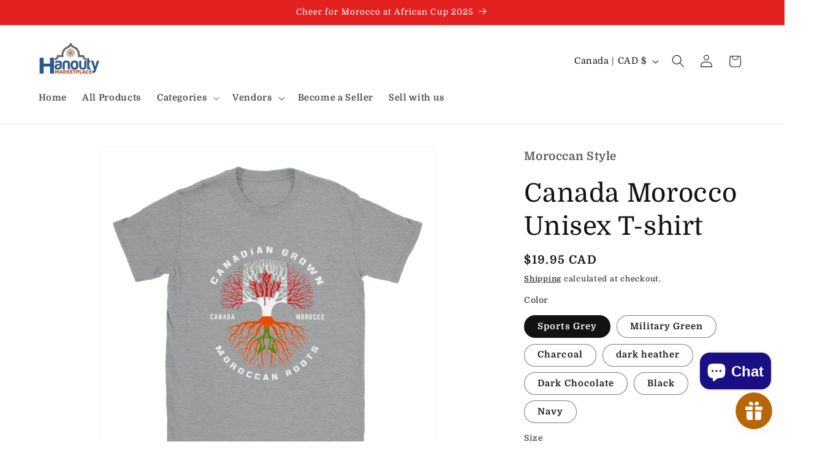

--- FILE ---
content_type: application/x-javascript
request_url: https://www.goldendev.win/shopify/show-recent-orders/shop/status/hanouty-store.myshopify.com.js?58966275
body_size: -382
content:
var sro_settings_updated = 1638498997;